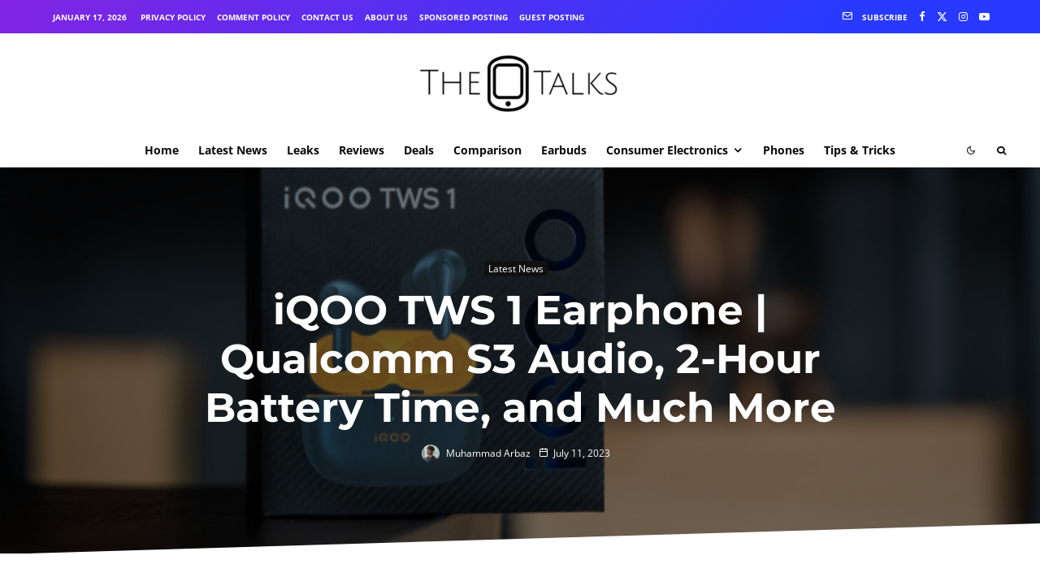

--- FILE ---
content_type: text/html; charset=utf-8
request_url: https://www.google.com/recaptcha/api2/aframe
body_size: 257
content:
<!DOCTYPE HTML><html><head><meta http-equiv="content-type" content="text/html; charset=UTF-8"></head><body><script nonce="2khJdW-R8d8uyUo-FNLamg">/** Anti-fraud and anti-abuse applications only. See google.com/recaptcha */ try{var clients={'sodar':'https://pagead2.googlesyndication.com/pagead/sodar?'};window.addEventListener("message",function(a){try{if(a.source===window.parent){var b=JSON.parse(a.data);var c=clients[b['id']];if(c){var d=document.createElement('img');d.src=c+b['params']+'&rc='+(localStorage.getItem("rc::a")?sessionStorage.getItem("rc::b"):"");window.document.body.appendChild(d);sessionStorage.setItem("rc::e",parseInt(sessionStorage.getItem("rc::e")||0)+1);localStorage.setItem("rc::h",'1769159288596');}}}catch(b){}});window.parent.postMessage("_grecaptcha_ready", "*");}catch(b){}</script></body></html>